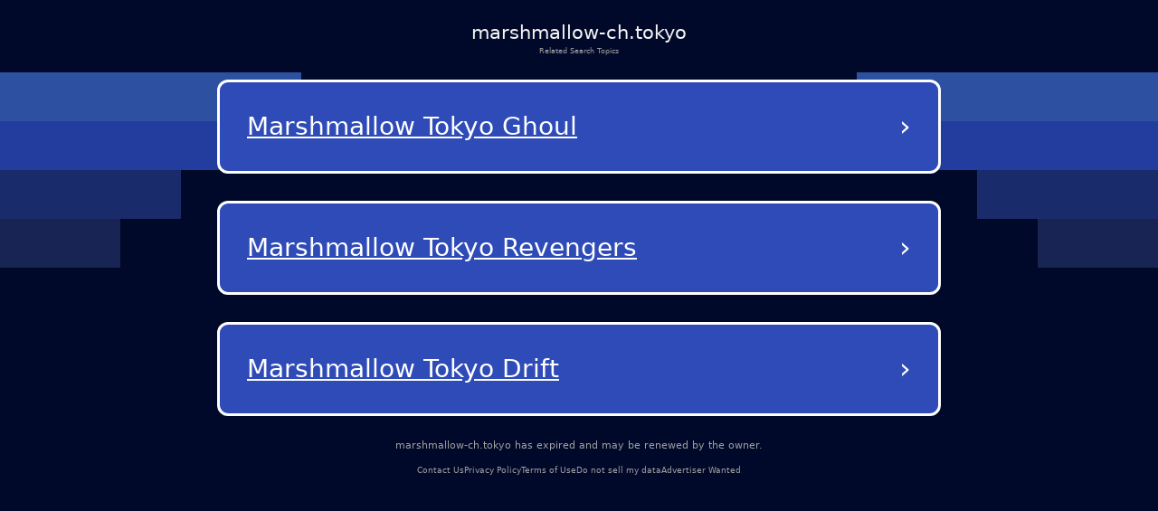

--- FILE ---
content_type: text/html; charset=utf-8
request_url: http://marshmallow-ch.tokyo/11nengo-watashitatiha-story43/
body_size: 11466
content:
<!DOCTYPE html><html lang="en-us" q:render="ssr" q:route="/" q:container="paused" q:version="1.12.1-dev+7061ec0-20250220223946" q:base="/build/" q:locale="" q:manifest-hash="vb7nit" q:instance="yx70xn9oqim"><!--qv q:id=0 q:key=tntn:Qb_0--><!--qv q:id=1 q:key=p1yC:vp_4--><!--qv q:s q:sref=1 q:key=--><head q:head><meta charset="utf-8" q:head><link rel="manifest" href="/manifest.json" q:key="vp_0" q:head><!--qv q:id=2 q:key=0vph:vp_1--><!--qv q:key=0D_0--><title q:head>marshmallow-ch.tokyo</title><link rel="canonical" href="http://marshmallow-ch.tokyo/" q:id="3" q:head><meta name="viewport" content="width=device-width, initial-scale=1.0" q:head><link rel="icon" type="image/svg+xml" href="/favicon.svg" q:head><meta name="marshmallow-ch.tokyo" content="Demo site" q:head><!--/qv--><!--/qv--><style data-src="/assets/DX80Q5JN-style.css">*,body{margin:0;padding:0;box-sizing:border-box}html,body{width:100%;height:100%;overflow-x:hidden}:root{--bg: #000929;--text: #fff;--muted: #a1a1a1;--card: #181b1f;--card-2: rgba(255, 255, 255, .1);--sep: rgba(235, 109, 104, .2);--cta: #e0e3e7;--accent: #efb100;--focus: #94c2ff;--radius: .5rem;--radius-lg: .875rem;--gap: 2rem;--maxw: 56rem;font-size:calc(1600vw / 2200)}@media (max-width: 1920px){:root{font-size:calc(1600vw / 1920)}}@media (max-width: 992px){:root{font-size:90%}}@media (max-width: 639px){:root{font-size:calc(1600vw / 390)}}body{font-family:Lato,system-ui,-apple-system,Segoe UI,Roboto,Arial,sans-serif;font-size:1rem;line-height:1.5;background:var(--bg);color:var(--text);-webkit-font-smoothing:antialiased;-moz-osx-font-smoothing:grayscale;position:relative}#root{min-height:100%;width:100%}a{color:inherit;text-decoration:none;cursor:pointer}.background{position:absolute;top:0;left:0;width:100%;height:100%;z-index:-1;pointer-events:none;overflow:hidden}.shapes_left,.shapes_right{top:7.5rem;display:flex;flex-direction:column;gap:.5rem;position:absolute}.shapes_left{left:0}.shapes_right{right:0;align-items:flex-end}.shape{height:5.0625rem}.shape:first-child{width:31.25rem;background-color:#2d51a0}.shape:nth-child(2){width:25rem;background-color:#233d9e}.shape:nth-child(3){width:18.75rem;background-color:#1a2b6c}.shape:nth-child(4){width:12.5rem;background-color:#182454}.card{--frost: 2rem;isolation:isolate;border-radius:.5rem;background:#ffffff1a;color:#fff;padding:1rem;position:relative}.card:before{content:"";position:absolute;top:0;right:0;bottom:0;left:0;border-radius:inherit;padding:.125rem;pointer-events:none;z-index:0;background:linear-gradient(-10deg,#ffffff03,#ffffff1a) border-box;-webkit-mask:linear-gradient(#000 0 0) content-box,linear-gradient(#000 0 0);-webkit-mask-composite:xor;mask:linear-gradient(#000 0 0) content-box,linear-gradient(#000 0 0);mask-composite:exclude}.main-container{color:#fff;min-height:100vh;padding:20px}.debug{margin-top:300px;color:#fff}@media (max-width: 992px){.background{display:none}}
</style><style q:style="vfonbe-0" hidden>:root{view-transition-name:none}</style></head><body lang="en"><!--qv q:id=4 q:key=ScE8:vp_2--><!--qv q:key=ni_2--><!--qv q:id=5 q:key=VKFl:ni_0--><!--qv q:key=yB_2--><!--qv q:id=6 q:key=1MXn:yB_0--><!--/qv--><!--qv q:s q:sref=5 q:key=--><!--qv q:id=7 q:key=B0lq:ni_0--><!--qv q:key=i8_9--><main class="wrap"><header class="header"><h1 class="domain">marshmallow-ch.tokyo</h1><p class="subtitle">Related Search Topics</p></header><section><!--qv q:id=8 q:key=pSaa:i8_0--><style q:style="ynw8b3-0" hidden>
    .navigation-buttons-container {
      display: flex;
      flex-direction: column;
      align-items: center;
      justify-content: center;
      padding: 10px;
      width: 100%;
    }
    
    .loading-container {
      display: flex;
      flex-direction: column;
      align-items: center;
      justify-content: center;
      padding: 40px;
      color: #0f1e78;
    }
    
    .loading-spinner {
      width: 40px;
      height: 40px;
      border: 4px solid #f3f3f3;
      border-top: 4px solid #0f1e78;
      border-radius: 50%;
      animation: spin 1s linear infinite;
      margin-bottom: 20px;
    }
    
    @keyframes spin {
      0% { transform: rotate(0deg); }
      100% { transform: rotate(360deg); }
    }
    
    .nav-button {
      background-color: rgb(46, 75, 184);
      color: white;
      border-radius: 12px;
      border: 3px solid white;
      padding: 25px 30px;
      margin: 15px 0;
      width: 90%;
      max-width: 800px;
      display: flex;
      justify-content: space-between;
      align-items: center;
      text-decoration: none;
      transition: background-color 0.3s, border-color 0.3s;
      position: relative;
    }
    
    .nav-button:hover {
      background-color: rgb(36, 65, 174);
    }
    
    .button-text {
      font-size: 28px;
      font-weight: normal;
      text-decoration: underline;
      text-align: left;
      flex: 1;
      overflow: hidden;
      text-overflow: ellipsis;
      white-space: nowrap;
      padding-right: 10px;
      text-transform: capitalize;
    }
    
    .arrow {
      font-size: 32px;
      font-weight: normal;
      color: white;
    }
  </style><div class="navigation-buttons-container" q:key="v4_0"><a href="/ads/marshmallow-tokyo-ghoul?data=[base64]" target="_self" class="nav-button" q:key="0"><span class="button-text">Marshmallow Tokyo Ghoul</span><span class="arrow">›</span></a><a href="/ads/marshmallow-tokyo-revengers?data=[base64]" target="_self" class="nav-button" q:key="1"><span class="button-text">Marshmallow Tokyo Revengers</span><span class="arrow">›</span></a><a href="/ads/marshmallow-tokyo-drift?data=[base64]" target="_self" class="nav-button" q:key="2"><span class="button-text">Marshmallow Tokyo Drift</span><span class="arrow">›</span></a></div><!--/qv--></section><footer><p class="info"><!--t=9-->marshmallow-ch.tokyo has expired and may be renewed by the owner.<!----></p><nav><span><a href="/contact-us">Contact Us</a></span><span><a href="/privacy-policy">Privacy Policy</a></span><span><a href="/terms-of-use">Terms of Use</a></span><span><a href="/do-not-sell-my-data">Do not sell my data</a></span><span><a href="/advertiser-wanted">Advertiser Wanted</a></span></nav></footer></main><div class="background"><div class="shapes_left"><div class="shape"></div><div class="shape"></div><div class="shape"></div><div class="shape"></div></div><div class="shapes_right"><div class="shape"></div><div class="shape"></div><div class="shape"></div><div class="shape"></div></div></div><style>
        .wrap {
          min-height: calc(100dvh + 5rem);
          padding: 0 1.75rem;
          gap: 0.62rem;
          width: 100%;
          display: flex;
          flex-direction: column;
        }

        .header {
          display: flex;
          flex-direction: column;
          align-items: center;
          gap: 0.69rem;
          padding-top: 1.88rem;
          text-align: center;
        }

        .domain {
          color: #f5f5f5;
          font-size: 2rem;
          font-style: normal;
          font-weight: 500;
        }

        .subtitle {
          color: var(--muted);
          font-size: 0.75rem;
          font-style: normal;
          font-weight: 400;
        }

        section {
          display: flex;
          flex-direction: column;
          align-items: center;
          gap: 4rem;
        }

        footer {
          margin-top: auto;
          padding-bottom: 3.25rem;
        }

        footer nav {
          display: flex;
          width: fit-content;
          margin: 0 auto;
          flex-wrap: wrap;
          align-items: center;
          justify-content: center;
          text-align: center;
        }

        footer nav a {
          font-size: 0.875rem;
          color: var(--muted);
          text-decoration-style: solid;
          text-decoration-skip-ink: none;
          text-decoration-thickness: auto;
          text-underline-offset: auto;
          text-underline-position: from-font;
          transition: opacity 0.2s ease-in-out;
        }

        footer nav a:hover {
          opacity: 0.8;
        }

        footer nav span:not(:last-child)::after {
          content: &#39;•&#39;;
          margin-left: 1.31rem;
          margin-right: 1.31rem;
          color: var(--muted);
        }

        .info {
          font-size: 1rem;
          line-height: 1.5rem;
          font-style: normal;
          color: var(--muted);
          font-weight: 500;
          text-align: center;
          margin-bottom: auto;
          padding-bottom: 1rem;
        }

        @media (max-width: 992px) {
          footer {
            margin-top: auto;
            padding-bottom: 1rem;
          }

          footer .info {
            max-width: 15rem;
            margin: 0 auto;
          }

          section {
            gap: 14rem;
          }

          footer nav a {
            font-size: 0.75rem;
          }

          footer nav span:not(:last-child)::after {
            margin-left: 0.5rem;
            margin-right: 0.5rem;
          }
        }
      </style><!--/qv--><!--/qv--><!--/qv--><!--/qv--><!--/qv--><script on-document:qcinit="q-BRBr7aun.js#s_9KRx0IOCHt8" on-document:qinit="#0" q:key="ni_1"></script><!--/qv--><!--/qv--><!--qv q:key=vp_3--><script q:key="ni_7">((i,r,a,o)=>{a=e=>{const t=document.querySelector("[q\\:base]");t&&r.active&&r.active.postMessage({type:"qprefetch",base:t.getAttribute("q:base"),...e})},document.addEventListener("qprefetch",e=>{const t=e.detail;r?a(t):i.push(t)}),"serviceWorker"in navigator?navigator.serviceWorker.register("/service-worker.js").then(e=>{o=()=>{r=e,i.forEach(a),a({bundles:i})},e.installing?e.installing.addEventListener("statechange",t=>{t.target.state=="activated"&&o()}):e.active&&o()}).catch(e=>console.error(e)):console.log("Service worker not supported in this browser.")})([])</script><!--/qv--></body><!--/qv--><!--/qv--><!--/qv--><script q:type="prefetch-bundles">document.dispatchEvent(new CustomEvent("qprefetch",{detail:{"bundles":["q-BRBr7aun.js"]}}));
          (window.qwikPrefetchSW||(window.qwikPrefetchSW=[])).push(["prefetch","/build/","q-BRBr7aun.js"]);document.dispatchEvent(new CustomEvent('qprefetch', {detail:{links: [location.pathname]}}))</script><script type="qwik/json">{"refs":{},"ctx":{},"objs":[],"subs":[]}</script><script q:func="qwik/json">document["qFuncs_yx70xn9oqim"]=[()=>{((w,h)=>{if(!w._qcs&&h.scrollRestoration==="manual"){w._qcs=true;const s=h.state?._qCityScroll;if(s){w.scrollTo(s.x,s.y);}document.dispatchEvent(new Event("qcinit"));}})(window,history);}]</script><script id="qwikloader">(()=>{var e=Object.defineProperty,t=Object.getOwnPropertySymbols,o=Object.prototype.hasOwnProperty,r=Object.prototype.propertyIsEnumerable,n=(t,o,r)=>o in t?e(t,o,{enumerable:!0,configurable:!0,writable:!0,value:r}):t[o]=r,s=(e,s)=>{for(var a in s||(s={}))o.call(s,a)&&n(e,a,s[a]);if(t)for(var a of t(s))r.call(s,a)&&n(e,a,s[a]);return e};((e,t)=>{const o="__q_context__",r=window,n=new Set,a=new Set([e]),i="replace",c="forEach",l="target",f="getAttribute",p="isConnected",b="qvisible",u="_qwikjson_",y=(e,t)=>Array.from(e.querySelectorAll(t)),h=e=>{const t=[];return a.forEach((o=>t.push(...y(o,e)))),t},d=e=>{S(e),y(e,"[q\\:shadowroot]").forEach((e=>{const t=e.shadowRoot;t&&d(t)}))},m=e=>e&&"function"==typeof e.then,w=(e,t,o=t.type)=>{h("[on"+e+"\\:"+o+"]")[c]((r=>g(r,e,t,o)))},q=t=>{if(void 0===t[u]){let o=(t===e.documentElement?e.body:t).lastElementChild;for(;o;){if("SCRIPT"===o.tagName&&"qwik/json"===o[f]("type")){t[u]=JSON.parse(o.textContent[i](/\\x3C(\/?script)/gi,"<$1"));break}o=o.previousElementSibling}}},v=(e,t)=>new CustomEvent(e,{detail:t}),g=async(t,r,n,a=n.type)=>{const c="on"+r+":"+a;t.hasAttribute("preventdefault:"+a)&&n.preventDefault(),t.hasAttribute("stoppropagation:"+a)&&n.stopPropagation();const l=t._qc_,b=l&&l.li.filter((e=>e[0]===c));if(b&&b.length>0){for(const e of b){const o=e[1].getFn([t,n],(()=>t[p]))(n,t),r=n.cancelBubble;m(o)&&await o,r&&n.stopPropagation()}return}const u=t[f](c);if(u){const r=t.closest("[q\\:container]"),a=r[f]("q:base"),c=r[f]("q:version")||"unknown",l=r[f]("q:manifest-hash")||"dev",b=new URL(a,e.baseURI);for(const f of u.split("\n")){const u=new URL(f,b),y=u.href,h=u.hash[i](/^#?([^?[|]*).*$/,"$1")||"default",d=performance.now();let w,v,g;const A=f.startsWith("#"),_={qBase:a,qManifest:l,qVersion:c,href:y,symbol:h,element:t,reqTime:d};if(A){const t=r.getAttribute("q:instance");w=(e["qFuncs_"+t]||[])[Number.parseInt(h)],w||(v="sync",g=Error("sync handler error for symbol: "+h))}else{const e=u.href.split("#")[0];try{const t=import(e);q(r),w=(await t)[h],w||(v="no-symbol",g=Error(`${h} not in ${e}`))}catch(e){v||(v="async"),g=e}}if(!w){E("qerror",s({importError:v,error:g},_)),console.error(g);break}const k=e[o];if(t[p])try{e[o]=[t,n,u],A||E("qsymbol",s({},_));const r=w(n,t);m(r)&&await r}catch(e){E("qerror",s({error:e},_))}finally{e[o]=k}}}},E=(t,o)=>{e.dispatchEvent(v(t,o))},A=e=>e[i](/([A-Z])/g,(e=>"-"+e.toLowerCase())),_=async e=>{let t=A(e.type),o=e[l];for(w("-document",e,t);o&&o[f];){const r=g(o,"",e,t);let n=e.cancelBubble;m(r)&&await r,n=n||e.cancelBubble||o.hasAttribute("stoppropagation:"+e.type),o=e.bubbles&&!0!==n?o.parentElement:null}},k=e=>{w("-window",e,A(e.type))},C=()=>{var o;const s=e.readyState;if(!t&&("interactive"==s||"complete"==s)&&(a.forEach(d),t=1,E("qinit"),(null!=(o=r.requestIdleCallback)?o:r.setTimeout).bind(r)((()=>E("qidle"))),n.has(b))){const e=h("[on\\:"+b+"]"),t=new IntersectionObserver((e=>{for(const o of e)o.isIntersecting&&(t.unobserve(o[l]),g(o[l],"",v(b,o)))}));e[c]((e=>t.observe(e)))}},O=(e,t,o,r=!1)=>e.addEventListener(t,o,{capture:r,passive:!1}),S=(...e)=>{for(const t of e)"string"==typeof t?n.has(t)||(a.forEach((e=>O(e,t,_,!0))),O(r,t,k,!0),n.add(t)):a.has(t)||(n.forEach((e=>O(t,e,_,!0))),a.add(t))};if(!(o in e)){e[o]=0;const t=r.qwikevents;Array.isArray(t)&&S(...t),r.qwikevents={events:n,roots:a,push:S},O(e,"readystatechange",C),C()}})(document)})()</script><script>window.qwikevents.push("qcinit", "qinit")</script></html>